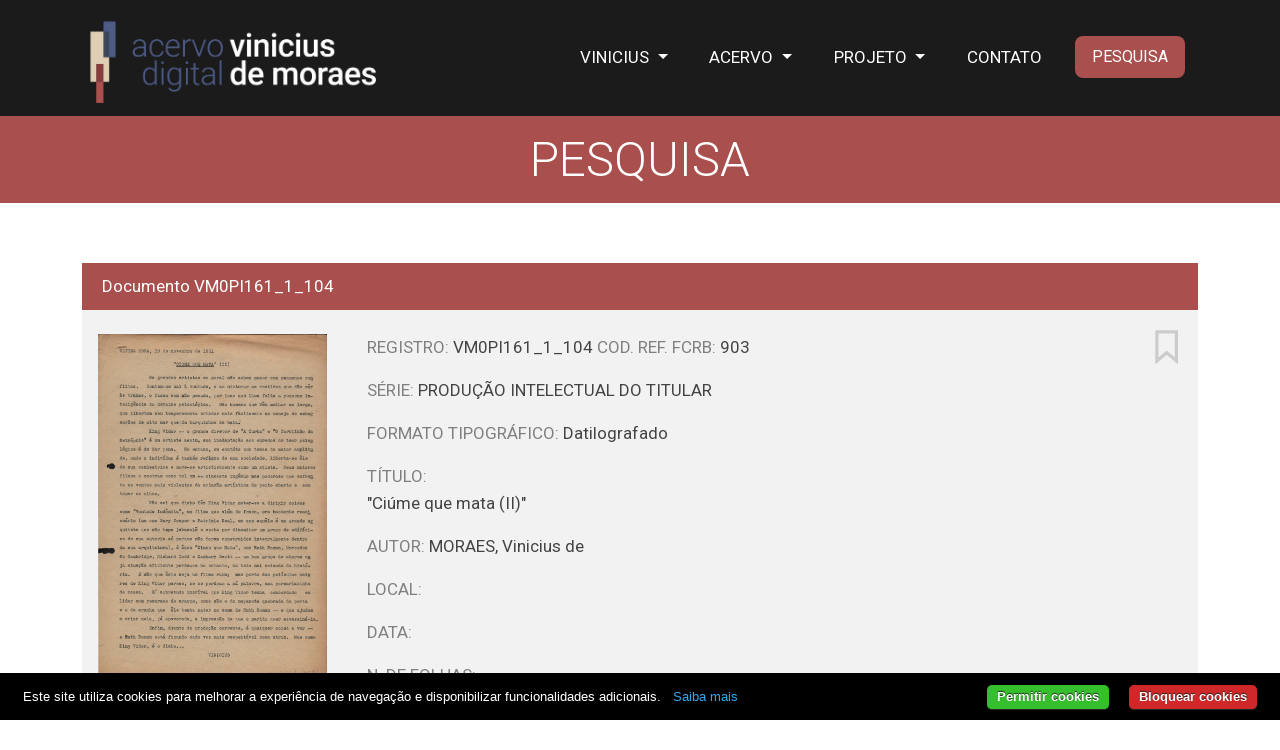

--- FILE ---
content_type: text/html; charset=utf-8
request_url: http://acervo.viniciusdemoraes.com.br/acervo/6291/ciume-que-mata-ii?
body_size: 2878
content:
<!DOCTYPE html>
<html lang="en">
<head>
<base href="/" />
<meta http-equiv="Content-Type" content="text/html; charset=utf-8">
<meta http-equiv="X-UA-Compatible" content="IE=edge">
<meta name="viewport" content="width=device-width, initial-scale=1">
<meta name="description" content="">
<meta property="og:title" content=""Ciúme que mata (II)"" />
<meta property="og:description" content="" />
<meta property="og:image" content="/media/acervo/media//home/k7zkgepplrc6/include/application/restrito/media/VM0PI161_1_104/VM0PI161_4-35.jpg" />

<title></title>

<link rel="shortcut icon" href="/media/img/favicon.png" />
<link rel="icon" type="image/ico" href="/media/img/favicon.png" />

<link rel="preconnect" href="https://fonts.gstatic.com">
<link href="https://fonts.googleapis.com/css2?family=Roboto:ital,wght@0,300;0,400;0,500;0,700;1,400&display=swap" rel="stylesheet">
<link href="https://fonts.googleapis.com/css2?family=Domine:wght@400;700&display=swap" rel="stylesheet">
<link href="https://fonts.googleapis.com/css2?family=Roboto+Condensed&display=swap" rel="stylesheet">
<link type="text/css" href="/media/css/bootstrap.min.css" rel="stylesheet" media="all" /><link type="text/css" href="/media/css/template.css" rel="stylesheet" media="all" /><link type="text/css" href="/media/css/lightgallery.min.css" rel="stylesheet" media="all" />
<script type="text/javascript" src="/media/js/jquery-3.5.1.min.js"></script><script type="text/javascript" src="/media/js/bootstrap.min.js"></script><script type="text/javascript" src="/media/js/cookiebar-latest.min.js?forceLang=br&amp;tracking=1&amp;always=1&amp;showNoConsent=1&amp;hideDetailsBtn=1&amp;showPolicyLink=1&amp;privacyPage=http%3A%2F%2Facervo.viniciusdemoraes.com.br%2Fpagina%2F11%2Fpoliticas-de-uso"></script><script type="text/javascript" src="/media/js/wavesurfer.min.js"></script><script type="text/javascript" src="/media/js/audio.js"></script><script type="text/javascript" src="/media/js/jquery.backstretch.min.js"></script><script type="text/javascript" src="/media/js/parallax.min.js"></script><script type="text/javascript" src="/media/js/template.js"></script><script type="text/javascript" src="/media/js/lightgallery.min.js"></script><script type="text/javascript" src="/media/js/lg-zoom.min.js"></script><script type="text/javascript">
	var base_url = 'http://acervo.viniciusdemoraes.com.br/';
</script>
</head>
<body>
<header>
	<nav class="navbar navbar-expand-lg navbar-dark bg-dark navbar-acervo">
		<div class="container">
			<a class="navbar-brand" href="/">
									<img src="/media/img/logo.png" alt="logo">
							</a>
			<button class="navbar-toggler" type="button" data-bs-toggle="collapse" data-bs-target="#navbarMain" aria-controls="navbarMain" aria-expanded="false" aria-label="Toggle navigation">
				<span class="navbar-toggler-icon">
				</span>
			</button>
			<div class="collapse navbar-collapse justify-content-end" id="navbarMain">
				<ul class="navbar-nav">
					<li class="nav-item dropdown">
						<a class="nav-link dropdown-toggle" href="#" id="navbarDropdown" role="button" data-bs-toggle="dropdown" aria-expanded="false">
							VINICIUS
						</a>
						<ul class="dropdown-menu" aria-labelledby="navbarDropdown">
							<li>
								<a class="dropdown-item" href="/pagina/7/biografia">
									Biografia
								</a>
							</li>
							<li>
								<a class="dropdown-item" href="/pagina/5/bibliografia">
									Bibliografia
								</a>
							</li>
							<li>
								<a class="dropdown-item" href="/pagina/4/obra-musical">
									Obra musical
								</a>
							</li>
						</ul>
					</li>
					<li class="nav-item dropdown">
						<a class="nav-link dropdown-toggle" href="#" id="navbarDropdown" role="button" data-bs-toggle="dropdown" aria-expanded="false">
							ACERVO
						</a>
						<ul class="dropdown-menu" aria-labelledby="navbarDropdown">
							<li>
								<a class="dropdown-item" href="/pagina/1/destaques">
									Destaques
								</a>
							</li>
							<li>
								<a class="dropdown-item" href="/pagina/6/podcasts">
									Podcasts
								</a>
							</li>
							<li>
								<a class="dropdown-item" href="/pagina/3/minidoc">
									Minidoc
								</a>
							</li>
							<li>
								<a class="dropdown-item" href="/pagina/2/inventario-do-acervo-digital">
									Inventário
								</a>
							</li>
							<li>
								<a class="dropdown-item" href="/pagina/11/politicas-de-uso">
									Políticas de uso
								</a>
							</li>
						</ul>
					</li>
					<li class="nav-item dropdown">
						<a class="nav-link dropdown-toggle" href="#" id="navbarDropdown" role="button" data-bs-toggle="dropdown" aria-expanded="false">
							PROJETO
						</a>
						<ul class="dropdown-menu" aria-labelledby="navbarDropdown">
							<li>
								<a class="dropdown-item" href="/pagina/8/apresentacao">
									Apresentação
								</a>
							</li>
							<li>
								<a class="dropdown-item" href="/pagina/9/fcrb">
									FCRB
								</a>
							</li>
							<li>
								<a class="dropdown-item" href="/pagina/10/ficha-tecnica">
									Ficha técnica
								</a>
							</li>
						</ul>
					</li>
					<li class="nav-item">
						<a class="nav-link" href="/pagina/12/contato">
							CONTATO
						</a>
					</li>
					<li class="nav-item">
						<a class="nav-link btn btn-pesquisar-topo" aria-current="page" href="/pesquisa">
							PESQUISA
						</a>
					</li>
				</ul>
			</div>
		</div>
	</nav>
</header><div id="conteudo">
	<div class="faixa-pesquisa" id="faixa_titulo">
	PESQUISA
</div>

<div class="container mt-5">
	<div id="box-ficha">
		<div id="box-ficha-topo">
			<div class="row">
				<div class="col">
					Documento VM0PI161_1_104				</div>
			</div>
		</div>
		<div id="box-ficha-main">
			<div id="box-ficha-fav">
				<a href="#" class="fav" data-id="6291"><img src="/media/img/fav1.png"></a>
			</div>
			<div class="row py-4">
				<div class="col-md-3 mb-5">
																		<p class="px-3"><img src="/arquivo/media/VM0PI161_1_104/VM0PI161_4-35.jpg" class="img-fluid"></p>
							<div id="lightgallery" class="text-center">
								<a href="/arquivo/media/VM0PI161_1_104/VM0PI161_4-35.jpg"><img src="/media/img/zoom.png"></a>
																								</div>
															</div>
				<div class="col-md-9">
					<p>
						<span>REGISTRO:</span> VM0PI161_1_104 <span>COD. REF. FCRB:</span> 903					</p>
					<p>
						<span>SÉRIE:</span> PRODUÇÃO INTELECTUAL DO TITULAR					</p>
					<p>
						<span>FORMATO TIPOGRÁFICO:</span> Datilografado					</p>
					<p>
						<span>TÍTULO:</span>
						<br>
						"Ciúme que mata (II)"					</p>
					<p>
						<span>AUTOR:</span> MORAES, Vinicius de					</p>
					<p>
						<span>LOCAL:</span> 					</p>
					<p>
						<span>DATA:</span> 					</p>
					<p>
						<span>N. DE FOLHAS:</span> 					</p>
					<p>
						<span>NOTAS:</span>
						<br>
											</p>
					<p>
						<span>OBSERVAÇÕES:</span>
						<br>
						Este registro faz parte do dossiê VMPI161, que contempla artigos escritos e/ou publicados entre 7 jan. 1951 e 21 dez. 1952 para o periódico Última Hora.					</p>
					<p>
						<span>N. IMAGENS:</span> 1					</p>
									</div>
			</div>
		</div>
	</div>
	<div id="box-ficha-nav" class="row my-5">
		<div class="col order-1">
							<a href="/acervo/6290/ciume-que-mata-i?"><img src="/media/img/setaE.png"> Documento anterior</a>
					</div>
		<div class="col-12 col-lg text-center order-last order-lg-2 mt-5 mt-lg-0">
			<a href="/pesquisa?" class="btn btn-pesquisar">VOLTAR PARA OS RESULTADOS</a>
		</div>
		<div class="col order-3 text-end">
							<a href="/acervo/6292/carta-a-mane-bandeira-a-proposito-de-vingador-impiedoso?">Próximo documento <img src="/media/img/setaD.png"></a>
					</div>
	</div>
</div>
</div>
<footer>
	<div class="footer-apoio">
		<div class="container py-5">
			<div class="row">
				<div class="col-lg-1 col-6 mb-5 text-center text-lg-start">
					<h5>&nbsp;</h5>
					<a href=""><img src="/media/img/foot-cultura.png" class="img-fluid"></a>
				</div>
				<div class="col-lg-2 col-6 mb-5 text-center text-lg-start">
					<h5>Patrocínio</h5>
					<a href=""><img src="/media/img/foot-itau.png" class="img-fluid"></a>
				</div>
				<div class="col-lg-3 col-6 mb-5 text-center text-lg-start">
					<h5>Apoio</h5>
					<a href=""><img src="/media/img/foot-casarui.jpg" class="img-fluid"></a>
				</div>
				<div class="col-lg-1 col-6 text-center text-lg-start">
					<h5>Realização</h5>
					<a href=""><img src="/media/img/foot-vm.png" class="img-fluid"></a>
				</div>
				<div class="col-lg-5 col-12 text-center text-lg-start">
					<h5 class="d-none d-lg-block">&nbsp;</h5><h5 class="d-block d-lg-none">Realização</h5>
					<a href=""><img src="/media/img/foot-brasil.png" class="img-fluid"></a>
				</div>
			</div>
		</div>
	</div>
	<div class="footer-termo">
		<div class="container py-5">
			<div class="row ">
				<div class="col text-center">
					Os documentos que compõem o fundo deste acervo estão sob a guarda da Fundação Casa de Rui Barbosa.
					<br>
					Saiba mais sobre o uso desses documentos na página <a href="/pagina/11/politicas-de-uso">Políticas de uso</a>.
				</div>
			</div>
		</div>
	</div>
	<div class="footer-menu">
		<div class="container pt-5">
			<div class="row">
				<div class="clo-12 col-lg-4 mb-5">
					<p class="text-center text-lg-start">
						<img src="/media/img/logo_rodape.png" class="img-fluid">
					</p>
					<p class="py-3">
						<a href="/">acervo.viniciusdemoraes.com.br</a>
					</p>
					<p>
						@ 2021 VM Cultural
						<br>
						Todos os direitos reservados
					</p>
				</div>
				<div class="col">
					<h4>VINICIUS</h4>
					<ul class="list-unstyled">
						<li>
							<a href="/pagina/7/biografia">
								Biografia
							</a>
						</li>
						<li>
							<a href="/pagina/5/bibliografia">
								Bibliografia
							</a>
						</li>
						<li>
							<a href="/pagina/4/obra-musical">
								Obra musical
							</a>
						</li>
					</ul>
				</div>
				<div class="col">
					<h4>PROJETO</h4>
					<ul class="list-unstyled">
						<li>
							<a href="/pagina/8/apresentacao">
								Apresentação
							</a>
						</li>
						<li>
							<a href="/pagina/9/texto-itau">
								Texto Itaú
							</a>
						</li>
						<li>
							<a href="/pagina/10/ficha-tecnica">
								Ficha técnica
							</a>
						</li>
					</ul>
				</div>
				<div class="col">
					<h4>ACERVO</h4>
					<ul class="list-unstyled">
						<li>
							<a href="/pagina/1/destaques">
								Destaques
							</a>
						</li>
						<li>
							<a href="/pagina/6/podcasts">
								Podcasts
							</a>
						</li>
						<li>
							<a href="/pagina/3/minidoc">
								Minidoc
							</a>
						</li>
						<li>
							<a href="/pagina/2/inventario-do-acervo-digital">
								Inventário
							</a>
						</li>
						<li>
							<a href="/pagina/11/politicas-de-uso">
								Políticas de uso
							</a>
						</li>
					</ul>
				</div>
				<div class="col-4 col-lg mb-5 mb-lg-0">
					<h4><a href="/pagina/12/contato">CONTATO</a></h4>
				</div>
				<div class="col-4 col-lg mb-5 mb-lg-0">
					<h4><a href="/pesquisa">PESQUISA</a></h4>
				</div>
				<div class="col-4 mb-5 mb-lg-0 d-lg-none">
				</div>
			</div>
		</div>
	</div>
</footer>

<a id="btn-back-top"><img src="/media/img/icone_voltar-pro-topo.png"></a></body>
</html>

--- FILE ---
content_type: text/html
request_url: http://acervo.viniciusdemoraes.com.br/media/js/lang/br.html
body_size: 1351
content:
<div id="cookie-bar-prompt" style="display:none">
    <div id="cookie-bar-prompt-content">
        <a rel='nofollow noopener noreferrer' id="cookie-bar-prompt-logo" href="http://cookie-bar.eu"><span>cookie bar</span></a>
        <a rel='nofollow noopener noreferrer' id="cookie-bar-prompt-close"><span>fechar</span></a>

        <div class="clear"></div>
        <p>
            Este site utiliza cookies para melhorar a experiência de navegação e fornecer funcionalidades extra. Nenhuns dos dados relacionados serão utilizados para identifica-lo ou contacta-lo.<br>
            <i id='cookie-bar-thirdparty'>
                <br>Este site utiliza cookies de sites de terceiros, veja os detalhes do manifesto de privacidade.<br>
            </i>

            <i id='cookie-bar-tracking'>
                <br>Este site utiliza cookies de rastreamento, veja os detalhes do manifesto de privacidade.<br>
            </i>

            <i id='cookie-bar-privacy-page'>
                <br>Para ver mais detalhes sobre como este site utiliza cookies ou localStorage, por favor leia o nosso <a rel='nofollow noopener noreferrer' id='cookie-bar-privacy-link' href=''>MANIFESTO DE PRIVACIDADE</a>.<br><br>
            </i>

            <br>Ao clicar em <span>Permitir cookies</span>, <span id='cookie-bar-scrolling'>ou percorrendo a página,</span> dá permissão a este site para guardar pequenos blocos de bits de dados no seu dispositivo.
            <i id='cookie-bar-no-consent'>
                <br>
                <br>Ao clicar em <span>Bloquear cookies</span> não permite que sejam guardados cookies ou dados no localStorage para este site, eventualmente apagando cookies já guardados (algumas partes do site podem deixar de funcionar corretamente).
            </i><br>

            <br>Para aprender mais sobre cookies e localStorage, visite <a rel='nofollow noopener noreferrer' target='_blank' href='http://ico.org.uk/for_organisations/privacy_and_electronic_communications/the_guide/cookies'>Information Commissioner's Office</a>.
            <hr>
            Para desabilitar todos os cookies através do navegador, clique no ícone do seu navegador e siga as instruções:
            <br>
            <br>
            <div id='cookie-bar-browsers'>
                <!-- Thanks Peequi for the icons http://ampeross.deviantart.com/art/Peequi-part-1-290622606 -->
                <a rel='nofollow noopener noreferrer' class='chrome' target='_blank' href='https://support.google.com/accounts/answer/61416?hl=en'><span>Chrome</span></a>
                <a rel='nofollow noopener noreferrer' class='firefox' target='_blank' href='https://support.mozilla.org/en-GB/kb/enable-and-disable-cookies-website-preferences'><span>Firefox</span></a>
                <a rel='nofollow noopener noreferrer' class='ie' target='_blank' href='http://windows.microsoft.com/en-gb/internet-explorer/delete-manage-cookies#ie=ie-11'><span>Internet Explorer</span></a>
                <a rel='nofollow noopener noreferrer' class='opera' target='_blank' href='https://help.opera.com/en/latest/web-preferences/#cookies'><span>Opera</span></a>
                <a rel='nofollow noopener noreferrer' class='safari' target='_blank' href='https://support.apple.com/pt-br/guide/safari/sfri11471/mac'><span>Safari</span></a>
            </div>
            <br>
        </p>
    </div>
</div>

<div id="cookie-bar" style="display:none">
    <p>
        Este site utiliza cookies para melhorar a experiência de navegação e disponibilizar funcionalidades adicionais.
        <a rel='nofollow noopener noreferrer' id="cookie-bar-prompt-button" data-alt="Privacy policy">Detalhes</a>
        <a rel='nofollow noopener noreferrer' id='cookie-bar-main-privacy-link' href=''>Saiba mais</a>
    </p>
    <a rel='nofollow noopener noreferrer' id="cookie-bar-button-no">Bloquear cookies</a>
    <a rel='nofollow noopener noreferrer' id="cookie-bar-button">Permitir cookies</a>
</div>


--- FILE ---
content_type: text/css
request_url: http://acervo.viniciusdemoraes.com.br/media/css/template.css
body_size: 2685
content:
*
{
	margin: 0;
	padding: 0;
}

body
{
	background: #fff;
	color: #444;
	font: 17px/1.6em Roboto;
}

p { font-weight: 300; }

a {
	color: #444;
}
a:hover {
	color: #444;
	text-decoration: none;
}

.g-6, .gx-6 { --bs-gutter-x: 5rem; }
.mt-6 { margin-top: 5em; }

.row-estreita { width: 75%; margin: 0 auto; }
@media (max-width: 768px) {
}
@media only screen and (max-width : 640px) {
	.row-estreita { width: 100%; }
	.row-estreita .col-xs-12 { padding: 0; }
}

@media (min-width: 576px) { ... }
@media (min-width: 768px) { ... }
@media (min-width: 992px) { ... }
@media (min-width: 1200px) { ... }
@media (max-width: 575.98px) { ... }
@media (max-width: 767.98px) { ... }
@media (max-width: 991.98px) { ... }
@media (max-width: 1199.98px) { ... }


.texto-topo {
	font-weight: 300;
	font-size: 18px;
	line-height: 28px;
}
#faixa_titulo {
	font-family: Roboto;
	font-weight: 300;
	font-size: 48px;
	text-align: center;
	padding: 30px 0;
	color: #fff;
}
#faixa_titulo .texto-faixa-home {
	font-size: 20px;
	line-height: 28px;
}
.faixa-home { background: #e0ded3; color: #444!important; }
.faixa-vinicius { background: #4d5b85; }
.faixa-projeto { background: #5c646e; }
.faixa-acervo { background: #dfceb4; color: #444!important; }
.faixa-pesquisa { background: #a9504e; margin-bottom: 60px; }
.faixa-contato { background: #e0ded3; color: #444!important; }

h1 {
	position: relative;
	font-family: Domine;
	font-weight: normal;
	color: #444;
	font-size: 36px;
	margin: 120px 0 60px 0;
	padding-bottom: 10px;
}
h1:after {
	content: "";
	position: absolute;
	left: 50%;
	margin-left: -250px;
	bottom: 0;
	width: 500px;
	border-bottom: 1px solid #e0ded3;
}
h2 {
	position: relative;
	font-family: Domine;
	font-weight: normal;
	color: #444;
	font-size: 30px;
}

@media (max-width: 768px) {
	h1:after {
		margin-left: -100px;
		width: 200px;
	}
}

h4 {
	font-weight: 500;
	font-size: 18px;
	line-height: 20px;
}

blockquote {
	font-style: italic;
	margin-bottom: 1rem;
	font-size: 1.25rem;
}

/* menu */

.bg-dark { background-color: #1b1b1b!important; }
.dropdown-menu { background: #1b1b1b; }
.dropdown-item { color: #fff; }
.dropdown-item:focus, .dropdown-item:hover { color: #fff; background-color: #a9504e; }
.nav-link:focus,.nav-link:active {outline: none !important; box-shadow: none; }
.navbar-dark .navbar-nav .nav-link { color: #fff; }
.navbar-brand img { max-width: 294px; }
.navbar-brand { position: relative; }
.navbar-brand p { max-width: 50%; font-size: 14px; font-weight: 400; color: #e0ded3; }
.navbar-brand #logo-home { position: absolute; z-index: 1000; max-width: 220px; top: 40px; }
@media (min-width: 992px) {
	.navbar-expand-lg .navbar-nav .nav-item  {
		padding-right: .8rem;
		padding-left: .8rem;
		padding-top: 25px;
		padding-bottom: 25px;
	}

	.navbar .nav-item .dropdown-menu{ display: none; }
	.navbar .nav-item:hover .nav-link{ color: #fff;  }
	.navbar .nav-item:hover .dropdown-menu{ display: block; }
	.navbar .nav-item .dropdown-menu{ margin-top:0; }
}
@media (max-width: 768px) {
	.navbar-brand img { max-width: 180px; }
	.navbar-brand #logo-home { width: 180px; top: 40px; }
	.navbar-home .navbar-collapse { padding-top: 100px; }
	.navbar-brand p { max-width: 200px; line-height: 14px; white-space: normal; }
}

#topo-img { height: 400px; }


/* home */

#topo-img-home { height: 630px; }
.assinatura { margin-top: 150px; }
#home-destaques { height: 660px; }
.home-destaques-txt { font: 300 20px/28px Roboto; }

#home-vinicius { position: relative; background: #e0ded3; }
#home-vinicius .col-info { position: relative; }
.home-vinicius-container { position: relative; z-index: 10; }
#home-vinicius-bg {
	position: absolute;
	top: 0;
	left: 0;
	width: 100%;
	height: 400px;
	z-index: 1;
	background: url(../img/home-vinicius-bg.jpg);
}

#home-midias img { width: 72px; }
#home-midias p { font-weight: 300; }
#home-midias a {
	color: #444;
	text-decoration: none;
	font-size: 16px;
	line-height: 24px;
}
#home-foot {
	margin-bottom: -80px;
	background: url(../img/home-foot-bg.jpg);
}
#home-foot p {
	padding: 100px 0;
	color: #fff;
}
#home-vinicius p, #home-extra p, #home-foot p { font: 300 18px/28px Roboto; }



@media (max-width: 991.98px) {
	#home-vinicius-bg { height: 300px; }
}
@media (max-width: 768px) {
	#home-destaques { height: 360px; }
	#home-vinicius-bg { height: 200px; }
}
@media (max-width: 575.98px) {
	#home-vinicius-bg { height: 160px; }
}

@media (min-width: 1200px) {
	#home-vinicius .col-info ul { position: absolute; bottom: 0; margin-bottom: 0; }
	.assinatura { margin-left: 56px; }

}

/* pesquisa */

.campos_switch, .campo_unico, .campos_separados { display: none; }

#box-busca {
	background: #f2f2f2;
}
#box-busca-topo {
	background: #808080;
	padding: 10px 20px;
	color: #fff;
}
#box-busca-main {
	padding: 20px 40px;
}
#box-busca-main label, #box-busca-main .label {
	color: #333;
	font-size: 14px;
}
#box-busca-main label.label-big { font-size: 16px; }
#box-busca-main label.form-check-label { font-size: 16px; }
#box-busca-main .label { float: left; }
#box-busca-main input#busca {
	background: #fff url(../img/busca.png) right 10px center no-repeat;
}
#box-busca-main .form-control, #box-busca-main .form-select { border-radius: 3em; }

input[type="checkbox"]:checked { background: #a9504e; border-color: #79201e; }

.last-col { flex: 1; }

.btn-pesquisar-topo {
	border-radius: .5em;
 	background: #a9504e;
	color: #fff;
	padding-left: 1em!important;
	padding-right: 1em!important;
}
.btn-pesquisar {
	border-radius: .8em;
 	background: #a9504e;
	color: #fff;
}
.btn-pesquisar:hover { color: #f0f0f0; }
.btn-pesquisar-home {
	max-width: 300px;
	margin: 80px auto 0 auto;
}
.btn-destaques {
	max-width: 300px;
	margin: 0 auto;
	border-radius: .8em;
 	background: #dfceb4;
	color: #444;
	border-color: #dfceb4;
}
.btn-destaques:hover { color: #777; }
.btn-cinza {
	border-radius: 3em;
 	background: #808080;
	color: #fff;
}

.documentos-encontrados {
	color: #a9504e;
	font-size: 1.2em;
	padding-bottom: 10px;
}

#box-resultados {
	margin-top: 60px;
}
#box-resultados-topo {
	background: #a9504e;
	padding: 10px 20px;
	color: #fff;
}
#box-resultados table thead tr th {
	color: #808080;
	border-color: #808080;
	border-top-width: 1px;
}
#box-resultados table img { height: 30px; }

#box-resultados table td, #box-resultados table th {
	padding: 1em 1em;
	font-family: 'Roboto Condensed';
	font-size: 16px;
	line-height: 24px;
}
#box-resultados table td.icon { padding: 1em .5em; }
#box-resultados table td.titulo { font-weight: 500; }

/* acervo */

#box-ficha {
	background: #f2f2f2;
}
#box-ficha-topo {
	background: #a9504e;
	padding: 10px 20px;
	color: #fff;
}
#box-ficha-main { position: relative; }
#box-ficha-main span { color: #808080; }

#box-ficha p { font-weight: normal; }

#box-ficha-fav {
	position: absolute;
	top: 20px;
	right: 20px;
}

#box-ficha-nav a {
	font-size: 14px;
	text-decoration: none;
	color: #808080;
}
#box-ficha-nav a.btn-pesquisar { color: #fff; font-weight: bold; }
#box-ficha-nav a.btn-voltar-pesquisa {
	font-size: 0.8em;
	border-radius: 3em;
 	border-color: #b3b3b3;
	color: #808080;
}
#box-ficha-nav .disabled {
	color: #f2f2f2;
}

/* paginas */

.parceiro {
	padding-top: 80px;
	padding-bottom: 80px;
	border-bottom: 1px solid #212529;
}
.parceiro:last-child { border: none; }

.livro h2 { z-index: -1; }
.livro {
	padding-top: 80px;
	padding-bottom: 80px;
	border-bottom: 1px solid #212529;
}
.livro:last-child { border: none; }

.livro p, .livro li, .livro blockquote, .destaque p {
	padding-top: 10px;
	font-size: 16px;
	line-height: 20px;
	font-weight: 300;
}
.destaque-img {
	width: 100%;
	height: 220px;
	overflow: hidden;
}
.destaque .btns img { height: 30px; }

.download-img { width: 40px; }

#podcasts {
	margin-bottom: -80px;
}

/* audio */

.btn-track {
	display: block;
	height: 48px;
	width: 48px;
	margin-right: 20px;
}
.btn-play { background: transparent url('../img/play.png') center center no-repeat; background-size: cover; }
.btn-stop { background: transparent url('../img/stop.png') center center no-repeat; background-size: cover; }

.waveform { position: relative; padding-left: 40px; padding-right: 40px; background: #fff; }
.waveshare { background: #fff; }
.cur_time, .tot_time {
	line-height: 48px;
	font-size: 13px;
	position: absolute;
}
.cur_time { left: 0; }
.tot_time { right: 0; }

/* contato */

#form-contato label {
	font-weight: 300;
	font-size: 13px;
	line-height: 1.3em;
	padding-left: 0;
}
#form-contato input,
#form-contato textarea {
	border-radius: 0;
}
#form-contato .btn-enviar {
	background: #ff522e;
	color: #fff;
	border-radius: 0;
}

/* collapse */


#itens a.btn-collapse {
	display: block;
	background: url(../img/collapse_up.png) center center no-repeat;
	width: 40px;
	height: 40px;
}
#itens a.btn-collapse.collapsed  {
	background: url(../img/collapse.png) center center no-repeat;
}

/* pagination */

.pagination .page-item {
	margin: 0 2px 2px 2px;
}
.pagination .page-item .page-link {
	border: none;
	background: #b3b3b3;
	color: #fff;
}
.pagination .page-item.active .page-link {
	background: #a9504e;
}

/* footer */
footer { margin-top: 80px; }
.footer-apoio { border-top: 1px solid #e0ded3; }
.footer-apoio h5 { font-size: 16px; font-weight: 300; }
.footer-apoio img { max-height: 60px;}
.footer-termo { background: #5b5b5b; font-weight: 300; color: #ccc; font-size: 16px; line-height: 20px; }
.footer-termo a { color: #ccc; }
.footer-menu { background: #212529; }
.footer-menu h4, .footer-menu p, .footer-menu a { color: #aaa; text-decoration: none; }
.footer-menu h4 { font-size: 16px; }
.footer-menu a, .footer-menu p { font-size: 14px; line-height: 20px; }
.footer-menu img { max-width: 294px; }

#btn-back-top {
	display: none;
	width: 50px;
	height: 50px;
	position: fixed;
	bottom: 30px;
	right: 30px;
	z-index: 1000;
	opacity: .5;
}
#btn-back-top img {
	width: 50px;
	height: 50px;
}
#btn-back-top:hover {
	cursor: pointer;
	opacity: 1;
	transition: opacity .3s;
}

--- FILE ---
content_type: text/javascript
request_url: http://acervo.viniciusdemoraes.com.br/media/js/audio.js
body_size: 946
content:
var wavesurfers = [];
$(document).ready(function() {
	// Only use MediaElement backend for Safari
	var backend = 'WebAudio';
	var isSafari = /^((?!chrome|android).)*safari/i.test(navigator.userAgent || '') || /iPad|iPhone|iPod/i.test(navigator.userAgent || '');
	if (isSafari) {
		  backend = 'MediaElement';
	}

	$('.track').each(function() {
		var el = $(this);
		var btn = el.find('.btn-play');
		var id = el.attr('id').substr(1);
		var waveform = $('#wave' + id).attr('data-waveform');
		var peaks = waveform.length == 0 ? null : JSON.parse(waveform);
		var wavesurfer = WaveSurfer.create({
			container: '#wave' + id,
			backend: backend,
			waveColor: '#ccc',
			progressColor: '#999',
			barWidth: 3,
			cursorWidth: 0,
			height: 48,
			responsive: true
		});
		wavesurfer.load(base_url + 'media/podcasts/' + $('#wave' + id).attr('data-audio'), peaks);
		wavesurfer.on('ready', function () {
			el.find('.tot_time').text(secToTime(wavesurfer.getDuration()));
			if (waveform.length == 0) {
	            var dataJSON = wavesurfer.exportPCM(1024, 1000, false, 0);
	            console.log(JSON.stringify(dataJSON))
			}
		});
		wavesurfer.on('waveform-ready', function () {
			if (waveform.length == 0) {
	            var dataJSON = wavesurfer.exportPCM(1024, 1000, false, 0);
	            console.log(JSON.stringify(dataJSON))
			}
		});
		wavesurfer.on('play', function () {
			btn.removeClass('btn-play');
			btn.addClass('btn-stop');
		});
		wavesurfer.on('pause', function () {
			btn.removeClass('btn-stop');
			btn.addClass('btn-play');
		});
		wavesurfer.on('audioprocess', function () {
			el.find('.cur_time').text(secToTime(wavesurfer.getCurrentTime()))
		});
		wavesurfer.on('seek', function () {
			el.find('.cur_time').text(secToTime(wavesurfer.getCurrentTime()))
		});
		wavesurfer.on('finish', function () {
			wavesurfer.stop();
			el.find('.cur_time').text('00:00')
		});
		btn.on('click', function() {
			if (btn.hasClass('btn-play')) {
				jQuery.each(wavesurfers, function(index, item) {
					if (item.isPlaying()) item.pause();
				});
				wavesurfer.play();
			} else {
				wavesurfer.pause();
			}
		});

		wavesurfers.push(wavesurfer);
	});
});

function secToTime(sec) {
	var minutes = Math.floor(sec / 60);
	var seconds = Math.floor(((sec / 60) - minutes) * 60);
	return str_pad_left(minutes,'0',2)+':'+str_pad_left(seconds,'0',2);
}

function str_pad_left(string,pad,length) {
    return (new Array(length+1).join(pad)+string).slice(-length);
}


--- FILE ---
content_type: text/javascript
request_url: http://acervo.viniciusdemoraes.com.br/media/js/template.js
body_size: 1009
content:
$(document).ready(function(){

	// Backstretch
	$('*[data-backstretch-url]').each(function(){
		if ( $(this).data('backstretch-url') != '') {
			$(this).backstretch( $(this).data('backstretch-url') );
		}
	});

	$("a[href='#topo']").click(function() {
		$("html, body").animate({ scrollTop: 0 }, "slow");
		return false;
	});

	if ($("#anodesel").length > 0) {
		const edd1 = easydropdown('#anodesel');
		const edd2 = easydropdown('#anoatesel');
	}

	// Faz scroll para as mensagens
	if ($('.errors').length > 0) {
		$('html, body').animate({
			scrollTop: $(".errors").offset().top
		}, 500);
	}
	if ($('.msgs').length > 0) {
		$('html, body').animate({
			scrollTop: $(".msgs").offset().top
		}, 500);
	}

	$('.faixa-busca select').on('change', function(){
		$(this).closest('form').submit();
	});

	if ($("#lightgallery").length > 0) {
        $("#lightgallery").lightGallery({download:false});
	}

	// favs
	$(".fav").click(function(e) {
        e.preventDefault();
		id = $(this).attr('data-id');
		$.ajax({
			type: "POST",
			url: base_url+'ajax/fav/index/' + id,
			success: function(data) {
				$('.fav[data-id='+id+']').children().attr('src',base_url+'media/img/fav'+data+'.png');
			},
			error: function (xhr, ajaxOptions, thrownError) {}
		});
	});

	// campos de busca
	if ($("#box-busca-main").length > 0) {
		// faz scroll para os resultados se tiver busca
		if (document.location.search.length) {
			$('html, body').animate({
				scrollTop: $("#box-resultados").offset().top
			}, 500);
		}

		// mostra-esconde campos de busca
		if ($('#titulo').val().length > 0 || $('#autor').val().length > 0 || $('#local').val().length > 0 || $('#obra').val().length > 0 || $('#registro').val().length > 0 || $('#resumo').val().length > 0) {
			muda_campos('all');
		} else {
			muda_campos('one');
		}
		$('#campo_unico').on('click', function(e){
	        e.preventDefault();
			muda_campos('one');
		});
		$('#campos_separados').on('click', function(e){
	        e.preventDefault();
			muda_campos('all');
		});
	}

	// Btn back to top
	$(window).scroll(function() {
		if ($(window).scrollTop() > 500) {
			$('#btn-back-top').fadeIn(500);
		} else {
			$('#btn-back-top').fadeOut(500);
		}
	});

	$('#btn-back-top').on('click', function(e) {
		e.preventDefault();
		$('html, body').animate({scrollTop:0}, '300');
	});
});

function muda_campos(tipo) {
	if (tipo == 'all') {
		$('.campo_unico').hide();
		$('#campos_separados').hide();
		$('#campo_unico').show();
		$('.campos_separados').show();
		$('#busca').val('');
	} else {
		$('#campo_unico').hide();
		$('.campos_separados').hide();
		$('.campo_unico').show();
		$('#campos_separados').show();
		$('#titulo').val('');
		$('#autor').val('');
		$('#local').val('');
		$('#obra').val('');
		$('#registro').val('');
		$('#resumo').val('');
	}
}